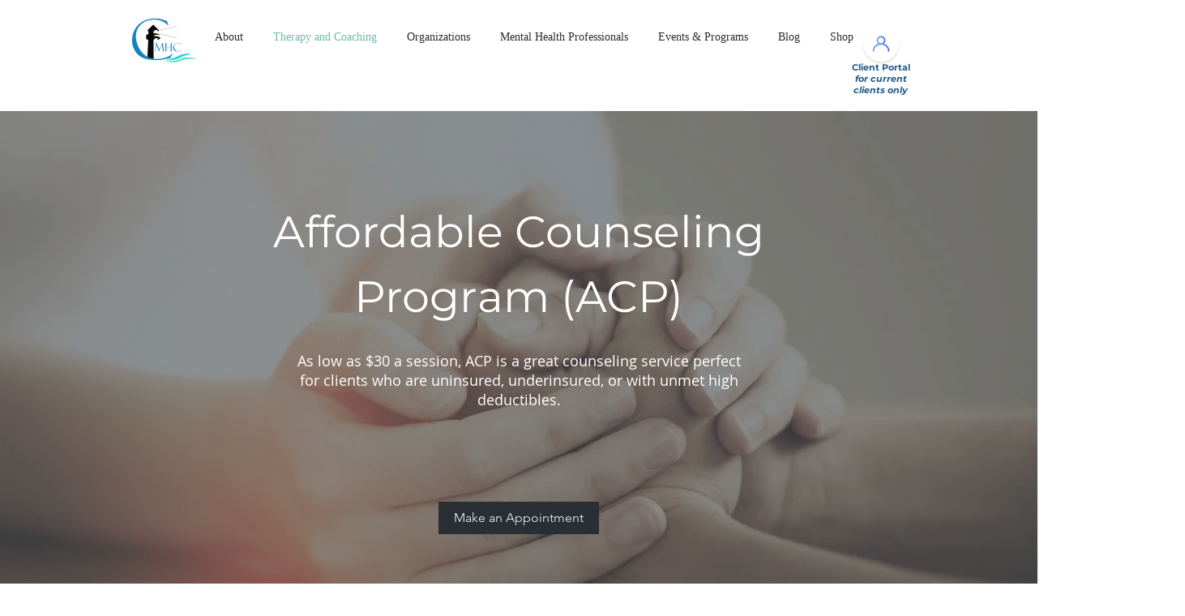

--- FILE ---
content_type: text/html; charset=utf-8
request_url: https://www.google.com/recaptcha/api2/aframe
body_size: 267
content:
<!DOCTYPE HTML><html><head><meta http-equiv="content-type" content="text/html; charset=UTF-8"></head><body><script nonce="J88PBZzpE-84DOGtua4gzg">/** Anti-fraud and anti-abuse applications only. See google.com/recaptcha */ try{var clients={'sodar':'https://pagead2.googlesyndication.com/pagead/sodar?'};window.addEventListener("message",function(a){try{if(a.source===window.parent){var b=JSON.parse(a.data);var c=clients[b['id']];if(c){var d=document.createElement('img');d.src=c+b['params']+'&rc='+(localStorage.getItem("rc::a")?sessionStorage.getItem("rc::b"):"");window.document.body.appendChild(d);sessionStorage.setItem("rc::e",parseInt(sessionStorage.getItem("rc::e")||0)+1);localStorage.setItem("rc::h",'1768981710623');}}}catch(b){}});window.parent.postMessage("_grecaptcha_ready", "*");}catch(b){}</script></body></html>